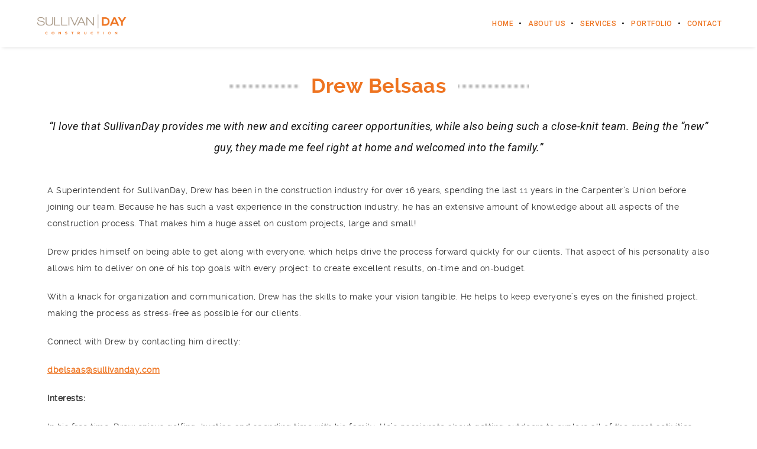

--- FILE ---
content_type: text/javascript
request_url: https://www.sullivanday.com/wp-content/plugins/ut-shortcodes/js/jquery.appear.min.js?ver=1.0
body_size: 275
content:
!function(e){function r(r){return e(r).filter(function(){return e(this).is(":appeared")})}function t(){o=!1;for(var e=0,t=n.length;e<t;e++){var i=r(n[e]);if(i.trigger("appear",[i]),p[e]){var a=p[e].not(i);a.trigger("disappear",[a])}p[e]=i}}var n=[],i=!1,o=!1,a={interval:250,force_process:!1},f=e(window),p=[];e.expr[":"].appeared=function(r){var t=e(r);if(!t.is(":visible"))return!1;if("undefined"==typeof preloader_settings||!preloader_settings.loader_active){f.scrollLeft();var n=f.scrollTop(),i=t.offset(),o=(i.left,i.top);return o+t.height()>=n&&o-(t.data("appear-top-offset")||0)<=n+f.height()}},e.fn.extend({appear:function(r){var f=e.extend({},a,r||{}),s=this.selector||this;if(!i){var u=function(){o||(o=!0,setTimeout(t,f.interval))};e(window).scroll(u).resize(u),i=!0}return f.force_process&&setTimeout(t,f.interval),function(e){n.push(e),p.push()}(s),e(s)}}),e.extend({force_appear:function(){return!!i&&(t(),!0)}})}("undefined"!=typeof module?require("jquery"):jQuery);

--- FILE ---
content_type: text/plain
request_url: https://www.google-analytics.com/j/collect?v=1&_v=j102&a=1386232996&t=pageview&_s=1&dl=https%3A%2F%2Fwww.sullivanday.com%2Four-team%2Fdrew-belsaas%2F&ul=en-us%40posix&dt=Drew%20Belsaas%20%7C%20SullivanDay&sr=1280x720&vp=1280x720&_u=IEBAAEABAAAAACAAI~&jid=807834057&gjid=1333608795&cid=245731011.1766445553&tid=UA-77913641-1&_gid=237663330.1766445553&_r=1&_slc=1&z=218122138
body_size: -451
content:
2,cG-0B1YGH0XY9

--- FILE ---
content_type: text/javascript
request_url: https://www.sullivanday.com/wp-content/themes/brooklyn/js/ut-init.min.js?ver=4.6
body_size: 3860
content:
!function(e){"use strict";e.fn.supposition=function(){var t=e(window),a=function(e){return window["y"===e?"pageYOffset":"pageXOffset"]||document.documentElement&&document.documentElement["y"===e?"scrollTop":"scrollLeft"]||document.body["y"===e?"scrollTop":"scrollLeft"]};return this.each(function(){var i=e(this),o=i.data("sf-options"),s=o.onInit,n=o.onBeforeShow,r=o.onHide;e.extend(i.data("sf-options"),{onInit:function(){(function(){$topNav=e("li",this);var t=parseInt($topNav.css("z-index"))+$topNav.length;$topNav.each(function(){e(this).css({zIndex:--t})})}).call(this),s.call(this)},onBeforeShow:function(){(function(){this.each(function(){var i=e(this);i.css("display","block");var o=i.width(),s=i.parents("ul").width(),n=t.width()+a("x"),r=i.offset().left+o;r>n&&i.css("margin-left",(1===i.parents("ul").length?n-r:-(o+s))+"px");var l=t.height(),h=i.offset().top,c=i.height(),d=l+a("y");h+c>d&&i.css("margin-top",d-(c+h))})}).call(this),n.call(this)},onHide:function(){(function(){this.css({marginTop:"",marginLeft:""})}).call(this),r.call(this)}})})},e.fn.utvmenu=function(t){var a,i,o=e.extend({speed:200,autostart:!0,autohide:1},t);(i=(a=e(this)).find("ul").parent("li").children("a")).attr("data-option","off"),i.unbind("click").on("click",function(){var t=e(this);o.autohide&&t.parent().parent().find("a[data-option='on']").parent("li").children("ul").slideUp(o.speed/1.2,function(){e(this).parent("li").children("a").attr("data-option","off")}),"off"===t.attr("data-option")&&t.parent("li").children("ul").slideDown(o.speed,function(){t.attr("data-option","on")}),"on"===t.attr("data-option")&&(t.attr("data-option","off"),t.parent("li").children("ul").slideUp(o.speed))}),o.autostart&&a.find("a").each(function(){e(this).parent("li").parent("ul").slideDown(o.speed,function(){e(this).parent("li").children("a").attr("data-option","on")})})}}(jQuery),function(e){"use strict";e("html").addClass("js"),e(".vc_col-has-fill").each(function(){e(this).parent(".vc_row").addClass("ut-row-has-filled-cols")}),e(".parallax-scroll-container").each(function(){var t=e(this),a=e(window).height(),i=t.outerHeight();if(i<a){var o=100-100*i/a+100;t.css("height",o+"%").css("margin-top",-(t.outerHeight()-i)/2+"px")}i>=a&&t.css("height","105%").css("margin-top",-(t.outerHeight()-i)/2+"px")}),e.hongkong({mobile:!0,selector:".parallax-scroll-container"}),e(document).ready(function(){function t(){return window.pageYOffset||document.documentElement.scrollTop}function a(){e(window).width()<1024?l.removeAttr("style"):((e("body").hasClass("ut-has-top-header")||e("body").hasClass("ut-site-frame-top"))&&(t()<h?(e("#header-section").hasClass("ut-header-transition-off")||e("#header-section").addClass("ut-header-transition-off"),t()<=40&&e("#header-section").css("top",40-t())):(t()>40&&e("#header-section").css("top",0),e("#header-section").hasClass("ut-header-transition-off")&&e("#header-section").removeClass("ut-header-transition-off"))),h=t())}function i(){var t=e(window).width(),a=e(window).outerHeight();e("#ut-mobile-nav").width(t-20).height(a),e(".ut-scroll-pane-wrap").width(t-20).height(a),e(".ut-scroll-pane").width(t+20).height(a)}function o(){e(window).width()>979&&(e("#ut-mobile-nav").hide(),e("body").removeClass("ut-mobile-menu-open"))}function s(){var e=new RegExp("IEMobile","i");return navigator.userAgent.match(e)}function n(){x.css("visibility","hidden"),e(".ut-overlay-footer-icons-wrap","#ut-overlay-menu-footer").css("visibility","hidden"),e(".ut-overlay-copyright","#ut-overlay-menu-footer").css("visibility","hidden"),C.show().addClass("ut-overlay-menu-visible"),setTimeout(function(){x.each(function(t){var a=e(this);a.delay(75*t).queue(function(){a.css("visibility","visible").addClass("fadeInUp").dequeue()})}),setTimeout(function(){e(".ut-overlay-footer-icons-wrap","#ut-overlay-menu-footer").css("visibility","visible").addClass("fadeIn"),e(".ut-overlay-copyright","#ut-overlay-menu-footer").css("visibility","visible").addClass("fadeIn")},75*x.length+100)},500)}function r(){e(".ut-overlay-menu","#ut-overlay-nav").addClass("fadeOut"),e(".ut-overlay-footer-icons-wrap","#ut-overlay-menu-footer").removeClass("fadeIn").addClass("fadeOut"),e(".ut-overlay-copyright","#ut-overlay-menu-footer").removeClass("fadeIn").addClass("fadeOut"),setTimeout(function(){C.removeClass("ut-overlay-menu-visible").hide(),setTimeout(function(){x.removeClass("fadeInUp"),e(".ut-overlay-menu","#ut-overlay-nav").removeClass("fadeOut"),e(".ut-overlay-copyright","#ut-overlay-menu-footer").removeClass("fadeOut").css("visibility","hidden"),e(".ut-overlay-footer-icons-wrap","#ut-overlay-menu-footer").removeClass("fadeOut").css("visibility","hidden")},500)},400)}var l=e("#header-section"),h=0,c=e("#header-section").hasClass("ha-header-hide");e("#header-section").hasClass("ut-header-fixed")||(e(window).scroll(function(){c||window.requestAnimationFrame(a)}),a());var d=e("img.utlazy");d.lazyload({effect:"fadeIn",effectspeed:"200",event:"scroll",load:function(){e(this).show(),e.waypoints("refresh")},failure_limit:Math.max(d.length-1,0)}),e("#navigation ul.menu").find(".current-menu-ancestor").each(function(){e(this).find("a").first().addClass("active")}).end().find(".current_page_parent").each(function(){e(this).find("a").first().addClass("active")}).end().superfish({autoArrows:!0}).supposition(),e("#ut-mobile-menu").find(".current-menu-ancestor").each(function(){e(this).find("a").first().addClass("active")}).end().find(".current_page_parent").each(function(){e(this).find("a").first().addClass("active")}),e("#ut-mobile-menu .sub-menu li:last-child").addClass("last"),e("#ut-mobile-menu li:last-child").addClass("last");var u=!1,f=!1;e(".ut-mm-trigger").click(function(t){if(f)return!1;f=!0,u||e("body").addClass("ut-mobile-menu-open"),i(),e(this).toggleClass("active").next().slideToggle(600,function(){u?(e(".rev_slider").length&&e(".rev_slider").revredraw(),e("body").removeClass("ut-mobile-menu-open"),u=!1):u=!0,f=!1}),t.preventDefault()});var p;e(window).utresize(function(){clearTimeout(p),p=setTimeout(o,100),i()}),e(".ut-scroll-pane").on("touchstart",function(){}),e(".ut-tablet-nav li a").click(function(t){var a=e(this).parent().index();e(".ut-tablet-nav li").removeClass("selected"),e(this).parent().addClass("selected"),e(".ut-tablet").children().hide().removeClass("show"),e(".ut-tablet").children().eq(a).fadeIn("fast").addClass("show"),t.preventDefault()});var v=e("#header-section").outerHeight();e("#wpadminbar").length&&(v+=e("#wpadminbar").height()),e("#header-section").hasClass("ut-header-fixed")&&(v=0),v--;var m=navigator.userAgent.indexOf("Chrome")>-1;(e("#header-section").hasClass("ut-header-has-border")||m&&e("#header-section").css("box-shadow"))&&v--;var g=e("body").data("scrolleffect"),w=e("body").data("scrollspeed");e('.logo a[href*="#"]').click(function(t){t.preventDefault(),t.stopImmediatePropagation(),e.scrollTo(e(this).attr("href"),w,{easing:g,offset:-v,axis:"y"})}),e(".toTop").click(function(t){t.preventDefault(),t.stopImmediatePropagation(),e.scrollTo(e(this).attr("href"),w,{easing:g,offset:-v,axis:"y"})}),e('.hero-second-btn[href^="#"], .hero-btn[href^="#"], .hero-down-arrow a[href^="#"]').click(function(t){t.stopImmediatePropagation(),t.preventDefault();var a=e(this).attr("href");"#ut-to-first-section"===a?e.scrollTo(e(".wrap"),w,{easing:g,offset:-v,axis:"y"}):e.scrollTo(a,w,{easing:g,offset:-v,axis:"y"})}),e('.hero-slider-button[href^="#"]').click(function(t){t.stopImmediatePropagation(),t.preventDefault();var a=e(this).attr("href");"#ut-to-first-section"===a?e.scrollTo(e(".wrap"),w,{easing:g,offset:-v,axis:"y"}):e.scrollTo(a,w,{easing:g,offset:-v,axis:"y"})}),e('.ut-fancy-image-wrap a[href^="#"]').click(function(t){t.stopImmediatePropagation(),t.preventDefault();"#ut-to-first-section"===e(this).attr("href")?e.scrollTo(e(".wrap"),w,{easing:g,offset:-v,axis:"y"}):e.scrollTo(e(this).attr("href"),w,{easing:g,offset:-v,axis:"y"})}),e(document).on("click",".ut-scroll-to-section, .ut-scroll-to-section a",function(t){var a=e(this).attr("href");if(void 0!==a){var i="#"+a.substring(a.indexOf("#")+1);e.scrollTo(i,w,{easing:g,offset:-v,axis:"y"}),e('#navigation a[href*="'+i+'"]').length&&(e("#navigation a").removeClass("selected"),e('#navigation a[href*="'+i+'"]').addClass("selected")),e('#bklyn-sidenav a[href*="'+i+'"]').length&&(e("#bklyn-sidenav a").removeClass("selected"),e('#bklyn-sidenav a[href*="'+i+'"]').addClass("selected")),t.preventDefault()}}),e(window).load(function(){window.location.hash&&setTimeout(function(){"default"===site_settings.navigation?e.scrollTo(window.location.hash,w,{easing:g,offset:-v,axis:"y"}):"side"===site_settings.navigation&&e.scrollTo(window.location.hash,w,{easing:g,offset:0,axis:"y"})},400)}),e("#navigation a").click(function(t){this.hash&&!e(this).hasClass("external")&&e(this.hash).length?(e.scrollTo(this.hash,w,{easing:g,offset:-v,axis:"y"}),t.stopImmediatePropagation(),t.preventDefault()):this.hash&&e(this.hash).length&&e(this).parent().hasClass("contact-us")&&(e.scrollTo(this.hash,w,{easing:g,offset:0,axis:"y"}),t.stopImmediatePropagation(),t.preventDefault())}),e(".footer ul.menu a").click(function(t){this.hash&&e(this.hash).length&&(e.scrollTo(this.hash,w,{easing:g,offset:-v,axis:"y"}),t.stopImmediatePropagation(),t.preventDefault())});var s=s();e("#ut-mobile-menu a").click(function(t){if(this.hash&&!e(this).hasClass("external")&&e(this.hash).length){if(s){var a=this.hash;e("html, body").animate({scrollTop:e(a).offset().top},w)}else e.scrollTo(this.hash,w,{easing:g,offset:-v,axis:"y"});t.stopImmediatePropagation(),t.preventDefault()}e(".ut-mm-trigger").trigger("click")}),e("#bklyn-sidenav").length&&(e("#bklyn-sidenav").utvmenu({speed:800,autostart:!1,autohide:!0}),e("#bklyn-sidenav a").click(function(t){this.hash&&!e(this).hasClass("external")&&e(this.hash).length?(e.scrollTo(this.hash,w,{easing:g,offset:0,axis:"y"}),t.stopImmediatePropagation(),t.preventDefault()):this.hash&&e(this).parent().hasClass("contact-us")&&(e.scrollTo(this.hash,w,{easing:g,offset:0,axis:"y"}),t.stopImmediatePropagation(),t.preventDefault())}));var y=!1;if(e(window).load(function(){y=!0}),e(".ut-vc-offset-anchor-top").each(function(){e(this).waypoint(function(t){if(y){var a=e(this).attr("id");"down"===t&&(e("#navigation a").removeClass("selected"),e('#navigation a[href*="#'+a+'"]').addClass("selected")),"up"===t&&e("#navigation a").removeClass("selected"),"up"===t&&"to-main-content"===e(this).attr("id")&&("default"===site_settings.navigation?(e("#navigation a").removeClass("selected"),e(".ut-home-link a").addClass("selected")):"side"===site_settings.navigation&&(e("#bklyn-sidenav a").removeClass("selected"),e(".ut-home-link a").addClass("selected")))}},{offset:v+1+"px"})}),e(".ut-vc-offset-anchor-bottom").each(function(){e(this).waypoint(function(t){if(y){var a=e(this).attr("id");"down"===t&&e("#navigation a").removeClass("selected"),"up"===t&&(e("#navigation a").removeClass("selected"),e('#navigation a[href*="#'+a+'"]').addClass("selected"))}},{offset:v+10+"px"})}),e(".ut-offset-anchor").each(function(){e(this).waypoint(function(t){if("down"===t&&"to-main-content"!==e(this).attr("id")){var a=e(this).attr("id");e(this).data("parent")&&(a=e(this).data("parent")),"default"===site_settings.navigation?(e("#navigation a").removeClass("selected"),e('#navigation a[href*="#'+a+'"]').addClass("selected")):"side"===site_settings.navigation&&(e("#bklyn-sidenav a").removeClass("selected"),e('#bklyn-sidenav a[href*="#'+a+'"]').addClass("selected"))}"up"===t&&"to-main-content"===e(this).attr("id")&&("default"===site_settings.navigation?(e("#navigation a").removeClass("selected"),e(".ut-home-link a").addClass("selected")):"side"===site_settings.navigation&&(e("#bklyn-sidenav a").removeClass("selected"),e(".ut-home-link a").addClass("selected")))},{offset:v+1+"px"})}),e(".ut-scroll-up-waypoint").each(function(){e(this).waypoint(function(t){if("up"===t){var a=e(this).data("section");e(this).data("parent")&&(a=e(this).data("parent")),"default"===site_settings.navigation?(e("#navigation a").removeClass("selected"),e('#navigation a[href*="#'+a+'"]').addClass("selected")):"side"===site_settings.navigation&&(e("#bklyn-sidenav a").removeClass("selected"),e('#bklyn-sidenav a[href*="#'+a+'"]').addClass("selected"))}},{offset:v+10+"px"})}),e("iframe").each(function(){var t=e(this).attr("src");if(void 0!==t){var a=t.search("youtube"),i=t.split("?");a>0&&i[1]&&e(this).attr("src",t+"&wmode=transparent"),a>0&&!i[1]&&e(this).attr("src",t+"?wmode=transparent")}}),e(".ut-lightbox").lightGallery({selector:"this",iframeMaxWidth:"80%",hash:!1}),e(".ut-show-member-details").click(function(t){t.preventDefault(),e(".ut-overlay").addClass("ut-overlay-show"),e("#member_"+e(this).data("member")).addClass("ut-box-show").animate({top:"15%",opacity:1},1e3,"easeInOutExpo",function(){var t=e(this).offset().top,a=e(this).data("id");e(this).clone().attr("id",a).css({position:"absolute",top:t,"padding-top":0}).appendTo("body").addClass("member-clone"),e(this).removeClass("ut-box-show").css({top:"30%",opacity:"0"})})}),e(document).on("click",".ut-hide-member-details, body",function(t){e(t.target).is(".member-social, .member-social *, .ut-btn, .member-box a")||(e(".ut-modal-box.member-clone").length&&t.preventDefault(),e(".ut-modal-box.member-clone").animate({top:"0%",opacity:0},600,"easeInOutExpo",function(){e(this).remove(),e(".ut-overlay").removeClass("ut-overlay-show")}))}),e(document).on("click",".ut-overlay",function(t){t.preventDefault(),e(".ut-modal-box.member-clone").animate({top:"0%",opacity:0},600,"easeInOutExpo",function(){e(this).remove(),e(".ut-overlay").removeClass("ut-overlay-show")})}),!e("html").hasClass("no-touchevents")){var b;e(document).on("touchend",".member-photo",function(){var t=e(this);!0!==b&&t.hasClass("ut-touch-event")&&t.toggleClass("cs-hover")}).on("touchmove",function(){b=!0}).on("touchstart",function(){b=!1})}e(".ut-video, .entry-content, .ut-post-media, .entry-thumbnail").fitVids(),e(window).load(function(){e(".ut-split-screen-poster").each(function(){var t=e(this).data("posterparent"),a=e("#"+t).height();e(this).height(a)})}),e('.bklyn-btn[href^="#"], .ut-btn[href^="#"], .cta-btn a[href^="#"]').click(function(t){this.hash&&e(this.hash).length&&(t.stopImmediatePropagation(),t.preventDefault(),e.scrollTo(e(this).attr("href"),w,{easing:g,offset:-v,axis:"y"}))}),e(".nivoSlider").hover(function(){var t=e(this);t.find(".nivo-directionNav .nivo-prevNav").html(""),t.find(".nivo-directionNav .nivo-nextNav").html("")});var C=e("#ut-overlay-menu"),x=e("#ut-overlay-nav li a"),k=e("#ut-open-overlay-menu");if(e(document).on("click","#ut-open-overlay-menu",function(t){var a="",i=e("#ut-open-overlay-menu").offset(),o=e("#ut-open-overlay-menu").position(),s=e("#header-section .site-logo").offset(),l=e("#header-section .site-logo").position(),h="";e("#ut-overlay-menu").hasClass("ut-overlay-menu-fullwidth")?(40,h=40,a=e(window).width()-67):(l.top,h=s.left,a=i.left),e(this).hasClass("is-active")?(window.requestAnimationFrame(r),k.prependTo("#ut-hamburger-wrap"),e("#ut-open-overlay-menu").removeAttr("style"),e("#ut-overlay-menu .site-logo").length&&e("#header-section .site-logo").fadeIn(),k.dequeue().delay(100).queue(function(){k.removeClass("is-active")})):(window.requestAnimationFrame(n),e("#ut-open-overlay-menu").css({top:o.top,left:a}),e("#ut-overlay-menu .site-logo").length&&(e("#ut-overlay-menu .site-logo").css({top:l.top,left:h}),e("#header-section .site-logo").fadeOut()),k.prependTo("#ut-overlay-menu"),k.dequeue().delay(100).queue(function(){k.addClass("is-active")})),t.preventDefault()}),e(document).on("touchmove","#ut-overlay-menu",function(e){"click"!==e.type&&(e.stopImmediatePropagation(),e.preventDefault())}),document.addEventListener("keyup",function(e){27===e.keyCode&&k.hasClass("is-active")&&k.trigger("click")}),e("#ut-overlay-menu a").click(function(t){this.hash&&!e(this).hasClass("external")&&e(this.hash).length?(e.scrollTo(this.hash,w,{easing:g,offset:-v,axis:"y"}),k.hasClass("is-active")&&k.trigger("click"),t.stopImmediatePropagation(),t.preventDefault()):this.hash&&e(this.hash).length&&e(this).parent().hasClass("contact-us")&&(e.scrollTo(this.hash,w,{easing:g,offset:0,axis:"y"}),k.hasClass("is-active")&&k.trigger("click"),t.stopImmediatePropagation(),t.preventDefault())}),window.devicePixelRatio>1||/chrom(e|ium)/.test(navigator.userAgent.toLowerCase())){e.fn.redraw=function(){return this.stop(!0,!0).hide(0,function(){e(this).show()})},e("#main-content section").each(function(){"fixed"===e(this).css("background-attachment")&&e(this).addClass("ut-has-fixed-background")});var T=e(document);T.scroll(function(){T.find(".ut-has-fixed-background").redraw()})}e(document).on("click",".ut-share-link",function(t){switch(e(this).data("social")){case"utsharetwitter":window.open("http://twitter.com/intent/tweet?text="+e(".page-title").text()+" "+window.location,"Twitter","width=650,height=350");break;case"utsharefacebook":window.open("https://www.facebook.com/sharer/sharer.php?u="+encodeURIComponent(location.href),"facebook","width=650,height=350");break;case"utsharegoogle":window.open("https://plus.google.com/share?url="+encodeURIComponent(location.href),"googleWindow","width=500,height=500");break;case"utsharelinkedin":window.open("http://www.linkedin.com/shareArticle?mini=true&url="+encodeURIComponent(location.href)+"$title="+e(".page-title").text(),"linkedinWindow","width=650,height=450, resizable=1");break;case"utsharepinterest":window.open("http://pinterest.com/pin/create/bookmarklet/?media="+e(".entry-content img").first().attr("src")+"&description="+jQuery(".page-title").text()+" "+encodeURIComponent(location.href),"pinterestWindow","width=750,height=430, resizable=1");break;case"utsharexing":window.open("https://www.xing-share.com/app/user?op=share;sc_p=xing-share;url="+encodeURIComponent(location.href),"deliciousWindow","width=550,height=550, resizable=1")}t.preventDefault()})})}(jQuery);